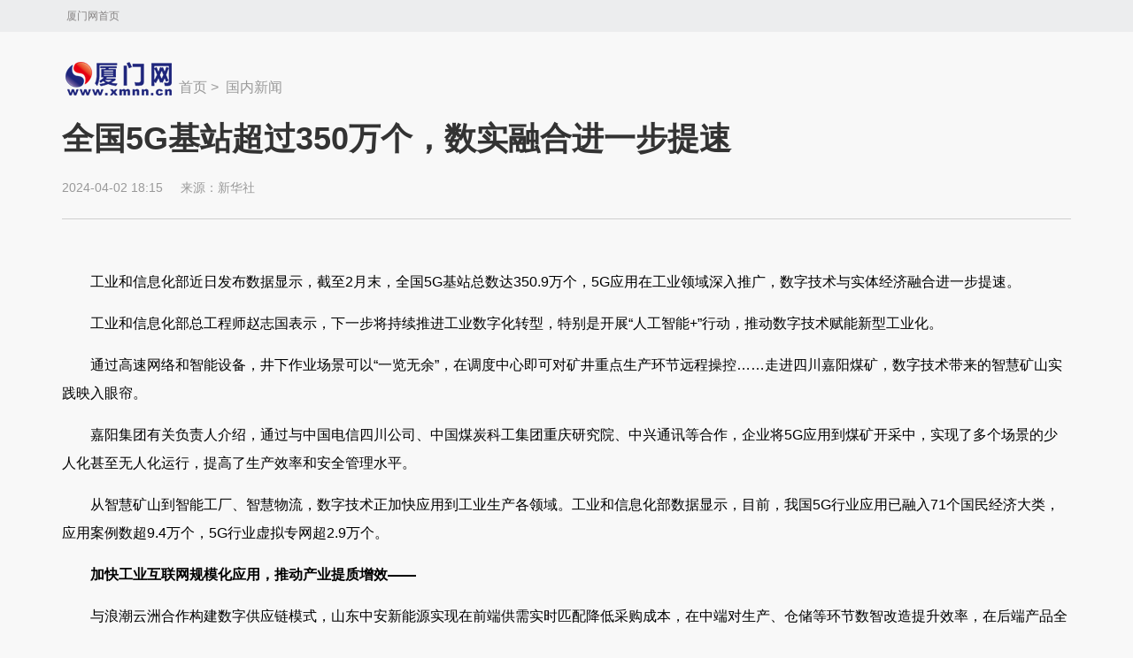

--- FILE ---
content_type: text/html
request_url: https://news.xmnn.cn/gnxw/202404/t20240402_135820.html
body_size: 6346
content:
<!DOCTYPE HTML>
<html>

<head>
    <meta http-equiv="Content-Type" content="text/html; charset=utf-8">
    <meta http-equiv="X-UA-Compatible" content="IE=edge,chrome=1" />
    <meta name="viewport" content="width=device-width,initial-scale=1.0,maximum-scale=1.0,user-scalable=no">
    <meta name="format-detection" content="telephone=no">
    <meta name="apple-mobile-web-app-capable" content="yes">
    <meta name="apple-mobile-web-app-status-bar-style" content="black">
    <link rel="icon" type="image/x-icon" href="//www.xmnn.cn/favicon.ico" />
    <link rel="shortcut icon" type="image/x-icon" href="//www.xmnn.cn/favicon.ico" />
    <title>
        全国5G基站超过350万个，数实融合进一步提速_新闻中心_厦门网
    </title>
    <meta name="keywords" content="">
    <meta name="description" content="">
    <base target="_blank">
    <link rel="stylesheet" type="text/css" href="//www.xmnn.cn/news/css/layout2017.css?d=3">
    <!-- 请置于所有广告位代码之前 -->
    <script src="//dup.baidustatic.com/js/ds.js"></script>
    <script type="text/javascript" src="//js.xmnn.cn/jquery.js"></script>

    <!-- 微信分享 -->

    <script type="text/javascript" src="//js.xmnn.cn/jweixin.js"></script>
    <script type="text/javascript">
        $(function () {
            var flag = 0;
            var image = 'https:';
            if (image == 'https:') {
                image = 'https://www.xmnn.cn/images/xmnnlogo400.jpg';
            }
            var url = window.location.href;
            if (url.indexOf("&") != '-1') {
                window.location.href = 'https:';
            }
            $.ajax({
                type: 'get',
                url: 'https://share.xmnncloud.cn/xmnnshare/wxshare.php?from=' + url,
                dataType: 'jsonp',
                jsonp: "xmnnShareCallBack",
                success: function (json) {
                    wx.config({
                        debug: false, // 开启调试模式,调用的所有api的返回值会在客户端alert出来，若要查看传入的参数，可以在pc端打开，参数信息会通过log打出，仅在pc端时才会打印。
                        appId: json.appId, // 必填，公众号的唯一标识
                        timestamp: json.timestamp, // 必填，生成签名的时间戳
                        nonceStr: json.nonceStr, // 必填，生成签名的随机串
                        signature: json.signature,// 必填，签名，见附录1
                        jsApiList: ['onMenuShareTimeline', 'onMenuShareAppMessage'] // 必填，需要使用的JS接口列表，所有JS接口列表见附录2
                    });
                    wx.ready(function () {
                        wx.onMenuShareTimeline({
                            title: '全国5G基站超过350万个，数实融合进一步提速_厦门网_厦门市官方新闻门户网站', // 分享标题
                            link: 'https://www.xmnn.cn/news/gnxw/202404/t20240402_135820.html', // 分享链接
                            imgUrl: image, // 分享图标
                            success: function () {

                            },
                            cancel: function () {
                                // 用户取消分享后执行的回调函数
                            }
                        });
                        wx.onMenuShareAppMessage({
                            title: '全国5G基站超过350万个，数实融合进一步提速', // 分享标题
                            desc: '工业和信息化部近日发布数据显示，截至2月末，全国5G基站总数达350.9万个，5G应用在工业领域深入推广，数字技术与实体经济融合进一步提速。', // 分享描述
                            link: 'https://www.xmnn.cn/news/gnxw/202404/t20240402_135820.html', // 分享链接
                            imgUrl: image, // 分享图标
                            type: '', // 分享类型,music、video或link，不填默认为link
                            dataUrl: '', // 如果type是music或video，则要提供数据链接，默认为空
                            success: function () {

                            },
                            cancel: function () {
                                // 用户取消分享后执行的回调函数
                            }
                        });

                        // config信息验证后会执行ready方法，所有接口调用都必须在config接口获得结果之后，config是一个客户端的异步操作，所以如果需要在页面加载时就调用相关接口，则须把相关接口放在ready函数中调用来确保正确执行。对于用户触发时才调用的接口，则可以直接调用，不需要放在ready函数中。
                    });
                },
                error: function () {
                    console.log('fail');
                }
            });
        })
    </script>

    <!-- 微信分享 -->





</head>

<body>
    <!--头部-->
    <!--头部-->
<div id="top">
    <div class="head1">
    	<div class="w w1200" style="position:relative;">
            <span></span>
           <a style="position:absolute; top:0px; left:0px;" href="//www.xmnn.cn/">厦门网首页</a>
        </div>
    </div>
</div>
    <!--wap头部-->
    <div id="wap-head">
        <div class="imt">
            <div class="wap-pd"><a class="a1" href="//wap.xmnn.cn/">手机厦门网</a>
                <a href="../">国内新闻</a>
            </div>
            <div class="wap-search"></div>
        </div>
        <div class="nav_hot">
            <ul>
                <li class="n1 a-red"><a href="//www.xmnn.cn/wap/">推荐</a></li>
                <li class="n1"><a href="../../szzt/">专题</a></li>
                <li class="n1"><a href="../../xmxw/">厦门</a></li>
                <li class="n1"><a href="../../fjxw/">福建</a></li>
                <li class="n1"><a href="//epaper.xmnn.cn/">电子报</a></li>
                <!-- <li id="quju1" class="n1 sub"><a href="javascript:;">各区</a></li>-->
            </ul>
            <!-- <div class="quju1 quju">
                <div class="quju-b clearfix"><a href="//siming.xmnn.cn/">思明</a><a href="//huli.xmnn.cn/">湖里</a><a
                        href="//jimei.xmnn.cn/">集美</a><a href="//haicang.xmnn.cn/">海沧</a><a
                        href="//tongan.xmnn.cn/">同安</a></div>
            </div>-->

           <div id="m-menu">
             <span class="m-a"></span>
             <span class="m-b"></span>
           </div>
    </div>
    </div>
    <div class="wap_bg"></div>
<div id="circle">
    <div class="nav">
        <ul class="clearfix">
            <li><a href="//siming.xmnn.cn/">思明</a></li>
            <li><a href="//huli.xmnn.cn/">湖里</a></li>
            <li><a href="//jimei.xmnn.cn/">集美</a></li>
            <li><a href="//haicang.xmnn.cn/">海沧</a></li>
            <li><a href="//tongan.xmnn.cn/">同安</a></li>
            <li><a href="//xqjxy.xmnn.cn/index_7877.htm">戏曲进校园</a></li>
            <li style="width: 50%;"><a href="//xmyshj.xmnn.cn/">厦门营商环境</a></li>
            <li style="width: 50%;"><a href="//amoy.xmnn.cn/">厦门人的一天</a></li>
            <li style="width: 50%;"><a href="//shxc.xmnn.cn/">厦门社会宣传教育</a></li>
            <li style="width: 50%;"><a href="//www.xmnn.cn/aggfe/">厦门国防教育</a></li>
            <!-- <li style="width: 50%;"><a href="//www.xmnn.cn/index.html?pc">厦门网电脑版</a></li> -->
            <li style="width: 50%;"><a href="//www.xmcm.org.cn/">厦门传媒网</a></li>
            <li style="width: 50%;"><a href="//www.xmnn.cn/news/xmwy/">厦门网眼</a></li>
            <li style="width: 50%;"><a href="//www.xmnn.cn/news/ldrp/">鹭岛热评</a></li>
        </ul>
    </div>
    <div id="nav-off"><span class="nav-a"></span><span class="nav-b"></span></div>
</div>
<!--wap头部-->
<!--头部-->
    <!--头部-->
    <div id="page_top">
        <div class="w w1200">
            <div id="fontSet">
                <span class="small">小</span>
                <span class="middle opt">中</span>
                <span class="big">大</span>
            </div>
            <div class="share" style="position:absolute; right:0; top:9px; width:100%;">
                <div class="bdsharebuttonbox" style=" position:absolute; right:0;">
                    <a id="pl" href="#SOHUCS"></a>
                    <a title="分享到微信" href="#" class="bds_weixin" data-cmd="weixin"></a>
                    <a title="分享到新浪微博" href="#" class="bds_tsina" data-cmd="tsina"></a>
                    <a title="分享到QQ空间" href="#" class="bds_qzone" data-cmd="qzone"></a>
                    <!--<a title="分享到腾讯微博" href="#" class="bds_tqq" data-cmd="tqq"></a>-->
                    <a href="#" class="bds_more" data-cmd="more"></a>
                </div>
            </div>
        </div>
    </div>

    <!--内容-->
    <div id="main" class="page">
        <div class="w w1200">
            <div class="ohead clearfix mt30">
                <div class="logo fl icon"><a href="../../">新闻中心</a></div>
                <div class="location fl"><a href="../../">首页</a>&nbsp;>&nbsp;
                    <a href="../">国内新闻</a>
                </div>
                <div class="search fr">

                </div>
            </div>
            <div class="wrap clearfix mt10">
                <div class="cont-h">
                    全国5G基站超过350万个，数实融合进一步提速
                </div>
                <div class="cont-a clearfix"> 
                    <span class="time fl">
                        2024-04-02 18:15
                    </span>
                    <span class="cont-a-src">来源：<a href="https://news.cctv.com/2024/04/02/ARTIRJE3Z6HuABILGF6od5Ru240402.shtml?spm=C94212.P4YnMod9m2uD.ENPMkWvfnaiV.4">新华社</a>


                    </span>
                    <div class="share fr">
                        <div class="bdsharebuttonbox" style=" position:absolute; right:0;"> <a id="pl"
                                href="#SOHUCS"></a> <a title="分享到微信" href="#" class="bds_weixin" data-cmd="weixin"></a>
                            <a title="分享到新浪微博" href="#" class="bds_tsina" data-cmd="tsina"></a> <a title="分享到QQ空间"
                                href="#" class="bds_qzone" data-cmd="qzone"></a>
                            <!--<a title="分享到腾讯微博" href="#" class="bds_tqq" data-cmd="tqq"></a>-->
                            <a href="#" class="bds_more" data-cmd="more"></a>
                        </div>
                    </div>
                </div>
                <div class="xx mt20"></div>
                <div class="list fl mt20">
                    <div class="content">
                        <div class="cont-b clearfix">
                            <div class=TRS_Editor><p>　　工业和信息化部近日发布数据显示，截至2月末，全国5G基站总数达350.9万个，5G应用在工业领域深入推广，数字技术与实体经济融合进一步提速。</p>
<p>　　工业和信息化部总工程师赵志国表示，下一步将持续推进工业数字化转型，特别是开展“人工智能+”行动，推动数字技术赋能新型工业化。</p>
<p>　　通过高速网络和智能设备，井下作业场景可以“一览无余”，在调度中心即可对矿井重点生产环节远程操控……走进四川嘉阳煤矿，数字技术带来的智慧矿山实践映入眼帘。</p>
<p>　　嘉阳集团有关负责人介绍，通过与中国电信四川公司、中国煤炭科工集团重庆研究院、中兴通讯等合作，企业将5G应用到煤矿开采中，实现了多个场景的少人化甚至无人化运行，提高了生产效率和安全管理水平。</p>
<p>　　从智慧矿山到智能工厂、智慧物流，数字技术正加快应用到工业生产各领域。工业和信息化部数据显示，目前，我国5G行业应用已融入71个国民经济大类，应用案例数超9.4万个，5G行业虚拟专网超2.9万个。</p>
<p>　　<strong>加快工业互联网规模化应用，推动产业提质增效——</strong></p>
<p>　　与浪潮云洲合作构建数字供应链模式，山东中安新能源实现在前端供需实时匹配降低采购成本，在中端对生产、仓储等环节数智改造提升效率，在后端产品全生命过程可追溯，综合效益提升15%。</p>
<p>　　浪潮云洲工业互联网董事长齐光鹏说，基于云洲工业互联网平台和云网边端软硬一体等能力，浪潮云洲已为130余万家企业提供数字化转型服务。</p>
<p>　　数据显示，我国工业互联网已深入制造业研、产、供、销等各环节，覆盖全部工业大类，有一定影响力的工业互联网平台超过340个，工业设备连接数超过9600万台套。工业和信息化部明确，将再出台一批工业互联网细分行业应用指南，并通过深入实施工业互联网创新发展工程、新一轮工业互联网“百城千园行”活动等，促进规模应用。</p>
<p>　　<strong>推广智能工厂、数字化车间，降低数字技术应用门槛——</strong></p>
<p>　　截至2023年12月底，我国已培育421家国家级示范工厂、万余家省级数字化车间和智能工厂。聚焦数字技术服务中小企业，工业和信息化部提出，将重点实施中小企业数字化赋能专项行动，深入推进中小企业数字化转型城市试点工作。</p>
<p>　　“我们将会同产学研用各方，持续推进5G应用规模化发展不断取得新成效。”赵志国说，将研究出台5G应用发展接续政策，加快推进5G行业虚拟专网建设，为行业转型发展提供网络支撑。同时持续推动5G-A、5G轻量化等技术演进和产品研发，强化技术储备。</p>
<p>　　人工智能在工业领域的应用备受关注。当前，众多数字领域企业加快技术、产品布局，竞逐人工智能市场。</p>
<p>　　“每一个企业，每一天都有大量数据产生，它们可能来自设备，也可能来自云端。”联想集团董事长杨元庆说，联想正打造具有竞争力的人工智能服务器、存储和网络设备等，在人工智能电脑产业加快发力。</p>
<p>　　工业和信息化部科技司副司长刘伯超表示，将拓展人工智能等数字技术在研发设计、生产制造、检验检测等不同环节，以及电子信息、生物医药、原材料、装备制造等不同行业应用。在通用人工智能方面，以人工智能和制造业深度融合为主线，统筹布局通用大模型和行业大模型，加快推进人工智能赋能新型工业化。（记者张辛欣）</p></div>
                            <div id="qw"><span>展开阅读全文</span></div>
                        </div>
                        <div class="cont-c mt30">
                            <p>责任编辑：
                                李伊琳,赖旭华
                            </p>
                        </div>
                        <!-- <div class="cont-e mt20">
                            <div id="SOHUCS" sid=""></div>
                        </div> -->
                    </div>
                </div>
            </div>
        </div>
    </div>
    <!--内容-->
    <style>
  body {
    -webkit-text-size-adjust: 100% !important;
    text-size-adjust: 100% !important;
    -moz-text-size-adjust: 100% !important;
  }
</style>
<script>
  (function () {
    if (typeof WeixinJSBridge == 'object' && typeof window.WeixinJSBridge.invoke == 'function') {
      handleFontSize();
    } else {
      if (document.addEventListener) {
        document.addEventListener('WeixinJSBridgeReady', handleFontSize, false);
      } else if (document.attachEvent) {
        document.attachEvent('WeixinJSBridgeReady', handleFontSize);
        document.attachEvent('onWeixinJSBridgeReady', handleFontSize);
      }
    }

    function handleFontSize() {
      // 设置网页字体为默认大小
      window.WeixinJSBridge.invoke('setFontSizeCallback', { 'fontSize': 0 });
      // 重写设置网页字体大小的事件
      window.WeixinJSBridge.on('menu:setfont', function () {
        window.WeixinJSBridge.invoke('setFontSizeCallback', { 'fontSize': 0 });
      });
    }
  })();
</script>
    <!--尾部-->
    <div id="foot" class="foot">
	<div class="foot1"><a href="//www.xmnn.cn/about/jianjie/" target="_blank">厦门网简介</a>|<a href="//www.xmnn.cn/about/bqsm/" target="_blank">版权声明</a>|<a href="//www.xmnn.cn/about/flgw/" target="_blank">法律顾问</a>|<a href="//www.xmnn.cn/about/lxwm/" target="_blank">联系我们</a></div>
    <script>var xmnnfooter="white";//参数为背景颜色</script>
<script type="text/javascript" src="//www.xmnn.cn/js/footer.js" charset="utf-8"></script>
</div>

<script>
var _hmt = _hmt || [];
(function() {
var hm = document.createElement("script");
hm.src = "https://hm.baidu.com/hm.js?5a76ba0e2a8523b6ae533d563ce5d804";
var s = document.getElementsByTagName("script")[0]; 
s.parentNode.insertBefore(hm, s);
})();
</script>

<script>
var _hmt = _hmt || [];
(function() {
var hm = document.createElement("script");
hm.src = "https://hm.baidu.com/hm.js?717f2da87fff67fb0e834daab3a55e94";
var s = document.getElementsByTagName("script")[0]; 
s.parentNode.insertBefore(hm, s);
})();
</script>
    <!--尾部-->
    <!--<div class="wap-gotop"><img src="//news.xmnn.cn/images/wap-gotop.png" /></div>-->
    <script type="text/javascript" src="//js.xmnn.cn/jquery.js"></script>
    <script type="text/javascript" src="//js.xmnn.cn/jquery.SuperSlide.js"></script>
    <script type="text/javascript" src="//js.xmnn.cn/TouchSlide.1.1.js"></script>
    <script type="text/javascript" src="//www.xmnn.cn/news/js/index2017.js"></script>
    <script type="text/javascript">
        $(function () {
            var _top = $(".xx").offset().top;
            $(window).scroll(function (e) {
                if ($(window).scrollTop() > _top) {
                    $("#page_top").show();
                }
                else { $("#page_top").hide(); }
            });
        })
    </script>

    <!--[if IE 6]> <script src="//js.xmnn.cn/DD_belatedPNG_0.0.8a-min.js"></script> <script> DD_belatedPNG.fix(' .icon,background'); </script> <![endif]-->

</body>

</html>

--- FILE ---
content_type: text/html;charset=utf-8
request_url: https://share.xmnncloud.cn/xmnnshare/wxshare.php?from=https://news.xmnn.cn/gnxw/202404/t20240402_135820.html&xmnnShareCallBack=jQuery37106674515590954619_1768990998212&_=1768990998213
body_size: 271
content:
jQuery37106674515590954619_1768990998212({"appId":"wx9126b9135dfa38bb","nonceStr":"mmrsFIMPg4kxyABd","timestamp":1768991000,"url":"https:\/\/news.xmnn.cn\/gnxw\/202404\/t20240402_135820.html","signature":"adb0d5d027a61425665e970d9aa2e610d482497d"})